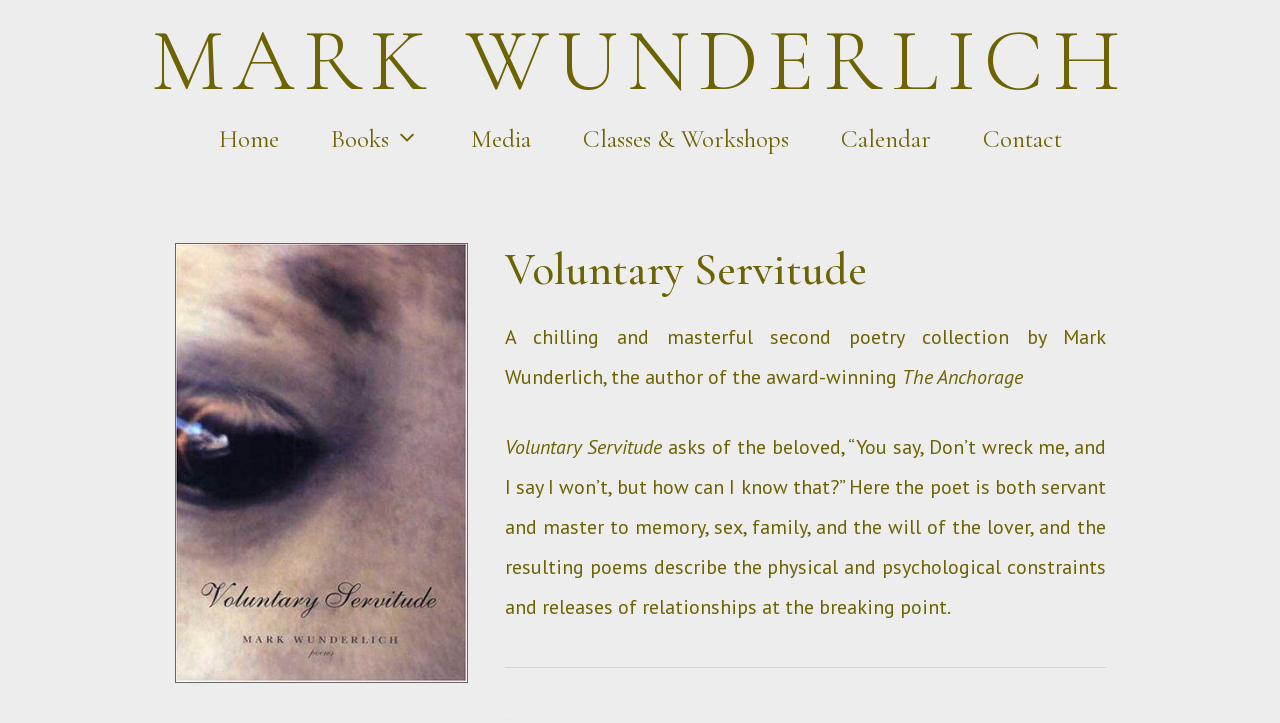

--- FILE ---
content_type: text/css
request_url: https://www.markwunderlich.com/wp-content/plugins/5-was-books-1.5/was-book.css?ver=6.6.4
body_size: 425
content:
.was_book {
    zoom: 1;
}

.was_book:after {
    content: "\0020";
    display: block;
    height: 0;
    clear: both;
    visibility: hidden;
}

.was_book .entry-header {
    display: none;
}

.was_book .entry-content {
    padding-top: 1em;
}

.was_book .left {
    float: left;
    width: 30%;
}

.was_book .right {
    float: left;
    width: 62%;
    margin-left: 4%;
}
/*
.was_book .cover {
    float: left;
    width: 35%;
    max-width: 300px;
    min-width: 100px;
    margin: 0 1em 1em 0;
    text-align: center;
}
*/

.was_book .cover img {
 border: 1px solid #666;
}

.was_book .cover .cover-dl {
    border-width: 0;
}
.was_book .cover .cover-dl span {
    display: block;
    font-size: 76%;
}

.was_book .description,
.was_book .reviews {
    margin-bottom: 2em;
}

.was_book .reviews {
    text-align: right;
}
.was_book .reviews blockquote {
    margin: 1em 0 0.25em;
    text-align: left;
}

.was_book .reviews p {
    margin: 0.5em 0 1em;
    text-align: right;
}

.was_book .asides .aside {
    padding: 0.5em 0.5em 1px;
    border: 1px solid #ddd;
    margin-bottom: 1em;
}

.was_book .links {
    margin-bottom: 1em;
}

.was_book .links.internal {
    margin-top: 1.5em;
}

.was_book .links a {
    box-sizing: border-box;
    display: block;
    margin: 0.5em auto;
    text-align: center;
    width: 100%;
    padding: 0.3em;
    -webkit-transition: all 0.5s;
    -moz-transition: all 0.5s;
    -ms-transition: all 0.5s;
    -o-transition: all 0.5s;
    transition: all 0.5s;

    background: transparent url(button-bg.png) repeat-x left bottom;
    -webkit-border-radius: 6;
    -moz-border-radius: 6;
    border-radius: 6px;
    color: #000000;
    border: 1px solid #80898f;
}

.was_book .links a:hover,
.was_book .links a:focus {
    background-color: #efefef;
    border-bottom: 1px solid #80898f;
}

@media (max-width: 800px) {

    .was_book .left {
        float: none;
        width: 100%;
    }

    .was_book .right {
        float: none;
        width: 100%;
        margin-left: 0;
    }

    .was_book .asides,
    .was_book .embeds {
        display: none;
    }
}